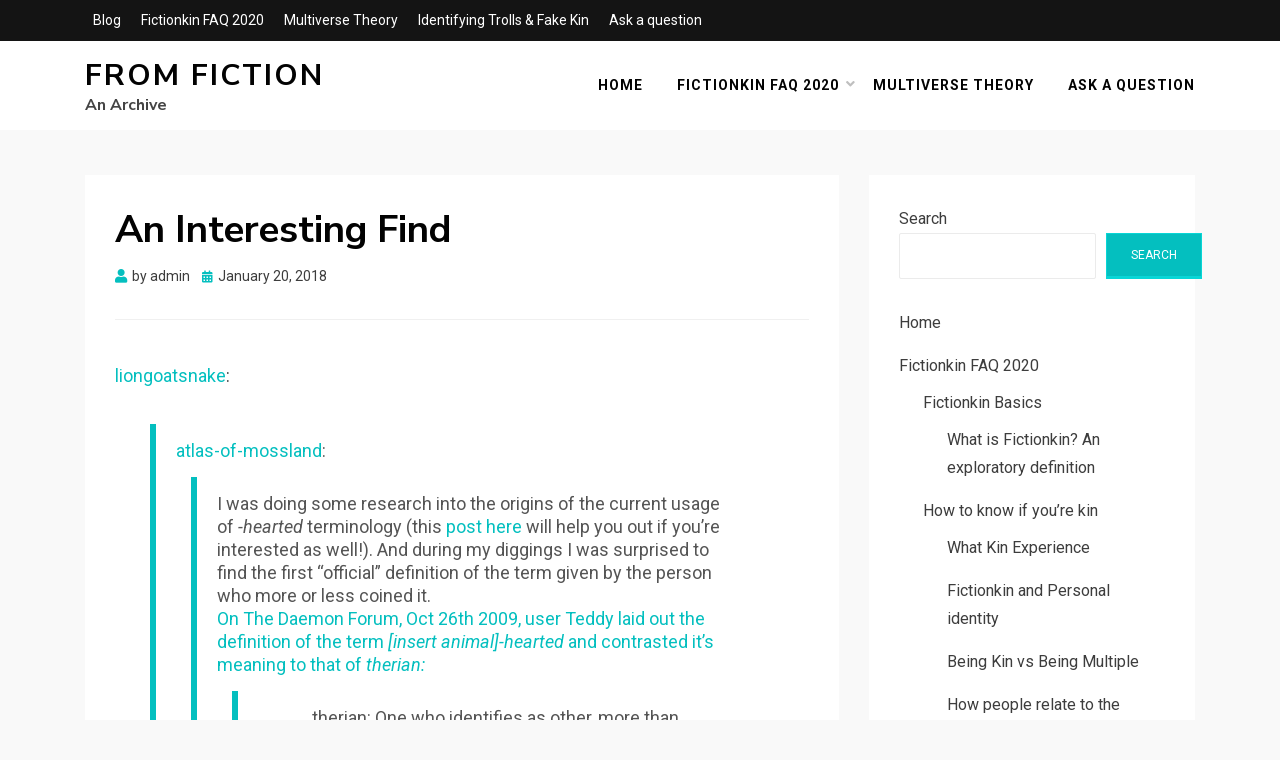

--- FILE ---
content_type: text/html; charset=UTF-8
request_url: http://fromfiction-archive.rookerystudios.com/2018/01/20/an-interesting-find/
body_size: 13526
content:
<!DOCTYPE html>
<html lang="en-US">
<head>
<meta charset="UTF-8">
<meta name="viewport" content="width=device-width, initial-scale=1.0">
<link rel="profile" href="http://gmpg.org/xfn/11">
<title>An Interesting Find &#8211; From Fiction</title>
<meta name='robots' content='max-image-preview:large' />
<link rel='dns-prefetch' href='//fonts.googleapis.com' />
<link rel="alternate" type="application/rss+xml" title="From Fiction &raquo; Feed" href="http://fromfiction-archive.rookerystudios.com/feed/" />
<link rel="alternate" type="application/rss+xml" title="From Fiction &raquo; Comments Feed" href="http://fromfiction-archive.rookerystudios.com/comments/feed/" />
<link rel="alternate" type="application/rss+xml" title="From Fiction &raquo; An Interesting Find Comments Feed" href="http://fromfiction-archive.rookerystudios.com/2018/01/20/an-interesting-find/feed/" />
<link rel="alternate" title="oEmbed (JSON)" type="application/json+oembed" href="http://fromfiction-archive.rookerystudios.com/wp-json/oembed/1.0/embed?url=http%3A%2F%2Ffromfiction-archive.rookerystudios.com%2F2018%2F01%2F20%2Fan-interesting-find%2F" />
<link rel="alternate" title="oEmbed (XML)" type="text/xml+oembed" href="http://fromfiction-archive.rookerystudios.com/wp-json/oembed/1.0/embed?url=http%3A%2F%2Ffromfiction-archive.rookerystudios.com%2F2018%2F01%2F20%2Fan-interesting-find%2F&#038;format=xml" />
<style id='wp-img-auto-sizes-contain-inline-css' type='text/css'>
img:is([sizes=auto i],[sizes^="auto," i]){contain-intrinsic-size:3000px 1500px}
/*# sourceURL=wp-img-auto-sizes-contain-inline-css */
</style>

<style id='wp-emoji-styles-inline-css' type='text/css'>

	img.wp-smiley, img.emoji {
		display: inline !important;
		border: none !important;
		box-shadow: none !important;
		height: 1em !important;
		width: 1em !important;
		margin: 0 0.07em !important;
		vertical-align: -0.1em !important;
		background: none !important;
		padding: 0 !important;
	}
/*# sourceURL=wp-emoji-styles-inline-css */
</style>
<link rel='stylesheet' id='wp-block-library-css' href='http://fromfiction-archive.rookerystudios.com/wp-includes/css/dist/block-library/style.min.css?ver=6.9' type='text/css' media='all' />
<style id='wp-block-archives-inline-css' type='text/css'>
.wp-block-archives{box-sizing:border-box}.wp-block-archives-dropdown label{display:block}
/*# sourceURL=http://fromfiction-archive.rookerystudios.com/wp-includes/blocks/archives/style.min.css */
</style>
<style id='wp-block-categories-inline-css' type='text/css'>
.wp-block-categories{box-sizing:border-box}.wp-block-categories.alignleft{margin-right:2em}.wp-block-categories.alignright{margin-left:2em}.wp-block-categories.wp-block-categories-dropdown.aligncenter{text-align:center}.wp-block-categories .wp-block-categories__label{display:block;width:100%}
/*# sourceURL=http://fromfiction-archive.rookerystudios.com/wp-includes/blocks/categories/style.min.css */
</style>
<style id='wp-block-heading-inline-css' type='text/css'>
h1:where(.wp-block-heading).has-background,h2:where(.wp-block-heading).has-background,h3:where(.wp-block-heading).has-background,h4:where(.wp-block-heading).has-background,h5:where(.wp-block-heading).has-background,h6:where(.wp-block-heading).has-background{padding:1.25em 2.375em}h1.has-text-align-left[style*=writing-mode]:where([style*=vertical-lr]),h1.has-text-align-right[style*=writing-mode]:where([style*=vertical-rl]),h2.has-text-align-left[style*=writing-mode]:where([style*=vertical-lr]),h2.has-text-align-right[style*=writing-mode]:where([style*=vertical-rl]),h3.has-text-align-left[style*=writing-mode]:where([style*=vertical-lr]),h3.has-text-align-right[style*=writing-mode]:where([style*=vertical-rl]),h4.has-text-align-left[style*=writing-mode]:where([style*=vertical-lr]),h4.has-text-align-right[style*=writing-mode]:where([style*=vertical-rl]),h5.has-text-align-left[style*=writing-mode]:where([style*=vertical-lr]),h5.has-text-align-right[style*=writing-mode]:where([style*=vertical-rl]),h6.has-text-align-left[style*=writing-mode]:where([style*=vertical-lr]),h6.has-text-align-right[style*=writing-mode]:where([style*=vertical-rl]){rotate:180deg}
/*# sourceURL=http://fromfiction-archive.rookerystudios.com/wp-includes/blocks/heading/style.min.css */
</style>
<style id='wp-block-latest-comments-inline-css' type='text/css'>
ol.wp-block-latest-comments{box-sizing:border-box;margin-left:0}:where(.wp-block-latest-comments:not([style*=line-height] .wp-block-latest-comments__comment)){line-height:1.1}:where(.wp-block-latest-comments:not([style*=line-height] .wp-block-latest-comments__comment-excerpt p)){line-height:1.8}.has-dates :where(.wp-block-latest-comments:not([style*=line-height])),.has-excerpts :where(.wp-block-latest-comments:not([style*=line-height])){line-height:1.5}.wp-block-latest-comments .wp-block-latest-comments{padding-left:0}.wp-block-latest-comments__comment{list-style:none;margin-bottom:1em}.has-avatars .wp-block-latest-comments__comment{list-style:none;min-height:2.25em}.has-avatars .wp-block-latest-comments__comment .wp-block-latest-comments__comment-excerpt,.has-avatars .wp-block-latest-comments__comment .wp-block-latest-comments__comment-meta{margin-left:3.25em}.wp-block-latest-comments__comment-excerpt p{font-size:.875em;margin:.36em 0 1.4em}.wp-block-latest-comments__comment-date{display:block;font-size:.75em}.wp-block-latest-comments .avatar,.wp-block-latest-comments__comment-avatar{border-radius:1.5em;display:block;float:left;height:2.5em;margin-right:.75em;width:2.5em}.wp-block-latest-comments[class*=-font-size] a,.wp-block-latest-comments[style*=font-size] a{font-size:inherit}
/*# sourceURL=http://fromfiction-archive.rookerystudios.com/wp-includes/blocks/latest-comments/style.min.css */
</style>
<style id='wp-block-latest-posts-inline-css' type='text/css'>
.wp-block-latest-posts{box-sizing:border-box}.wp-block-latest-posts.alignleft{margin-right:2em}.wp-block-latest-posts.alignright{margin-left:2em}.wp-block-latest-posts.wp-block-latest-posts__list{list-style:none}.wp-block-latest-posts.wp-block-latest-posts__list li{clear:both;overflow-wrap:break-word}.wp-block-latest-posts.is-grid{display:flex;flex-wrap:wrap}.wp-block-latest-posts.is-grid li{margin:0 1.25em 1.25em 0;width:100%}@media (min-width:600px){.wp-block-latest-posts.columns-2 li{width:calc(50% - .625em)}.wp-block-latest-posts.columns-2 li:nth-child(2n){margin-right:0}.wp-block-latest-posts.columns-3 li{width:calc(33.33333% - .83333em)}.wp-block-latest-posts.columns-3 li:nth-child(3n){margin-right:0}.wp-block-latest-posts.columns-4 li{width:calc(25% - .9375em)}.wp-block-latest-posts.columns-4 li:nth-child(4n){margin-right:0}.wp-block-latest-posts.columns-5 li{width:calc(20% - 1em)}.wp-block-latest-posts.columns-5 li:nth-child(5n){margin-right:0}.wp-block-latest-posts.columns-6 li{width:calc(16.66667% - 1.04167em)}.wp-block-latest-posts.columns-6 li:nth-child(6n){margin-right:0}}:root :where(.wp-block-latest-posts.is-grid){padding:0}:root :where(.wp-block-latest-posts.wp-block-latest-posts__list){padding-left:0}.wp-block-latest-posts__post-author,.wp-block-latest-posts__post-date{display:block;font-size:.8125em}.wp-block-latest-posts__post-excerpt,.wp-block-latest-posts__post-full-content{margin-bottom:1em;margin-top:.5em}.wp-block-latest-posts__featured-image a{display:inline-block}.wp-block-latest-posts__featured-image img{height:auto;max-width:100%;width:auto}.wp-block-latest-posts__featured-image.alignleft{float:left;margin-right:1em}.wp-block-latest-posts__featured-image.alignright{float:right;margin-left:1em}.wp-block-latest-posts__featured-image.aligncenter{margin-bottom:1em;text-align:center}
/*# sourceURL=http://fromfiction-archive.rookerystudios.com/wp-includes/blocks/latest-posts/style.min.css */
</style>
<style id='wp-block-search-inline-css' type='text/css'>
.wp-block-search__button{margin-left:10px;word-break:normal}.wp-block-search__button.has-icon{line-height:0}.wp-block-search__button svg{height:1.25em;min-height:24px;min-width:24px;width:1.25em;fill:currentColor;vertical-align:text-bottom}:where(.wp-block-search__button){border:1px solid #ccc;padding:6px 10px}.wp-block-search__inside-wrapper{display:flex;flex:auto;flex-wrap:nowrap;max-width:100%}.wp-block-search__label{width:100%}.wp-block-search.wp-block-search__button-only .wp-block-search__button{box-sizing:border-box;display:flex;flex-shrink:0;justify-content:center;margin-left:0;max-width:100%}.wp-block-search.wp-block-search__button-only .wp-block-search__inside-wrapper{min-width:0!important;transition-property:width}.wp-block-search.wp-block-search__button-only .wp-block-search__input{flex-basis:100%;transition-duration:.3s}.wp-block-search.wp-block-search__button-only.wp-block-search__searchfield-hidden,.wp-block-search.wp-block-search__button-only.wp-block-search__searchfield-hidden .wp-block-search__inside-wrapper{overflow:hidden}.wp-block-search.wp-block-search__button-only.wp-block-search__searchfield-hidden .wp-block-search__input{border-left-width:0!important;border-right-width:0!important;flex-basis:0;flex-grow:0;margin:0;min-width:0!important;padding-left:0!important;padding-right:0!important;width:0!important}:where(.wp-block-search__input){appearance:none;border:1px solid #949494;flex-grow:1;font-family:inherit;font-size:inherit;font-style:inherit;font-weight:inherit;letter-spacing:inherit;line-height:inherit;margin-left:0;margin-right:0;min-width:3rem;padding:8px;text-decoration:unset!important;text-transform:inherit}:where(.wp-block-search__button-inside .wp-block-search__inside-wrapper){background-color:#fff;border:1px solid #949494;box-sizing:border-box;padding:4px}:where(.wp-block-search__button-inside .wp-block-search__inside-wrapper) .wp-block-search__input{border:none;border-radius:0;padding:0 4px}:where(.wp-block-search__button-inside .wp-block-search__inside-wrapper) .wp-block-search__input:focus{outline:none}:where(.wp-block-search__button-inside .wp-block-search__inside-wrapper) :where(.wp-block-search__button){padding:4px 8px}.wp-block-search.aligncenter .wp-block-search__inside-wrapper{margin:auto}.wp-block[data-align=right] .wp-block-search.wp-block-search__button-only .wp-block-search__inside-wrapper{float:right}
/*# sourceURL=http://fromfiction-archive.rookerystudios.com/wp-includes/blocks/search/style.min.css */
</style>
<style id='wp-block-group-inline-css' type='text/css'>
.wp-block-group{box-sizing:border-box}:where(.wp-block-group.wp-block-group-is-layout-constrained){position:relative}
/*# sourceURL=http://fromfiction-archive.rookerystudios.com/wp-includes/blocks/group/style.min.css */
</style>
<style id='global-styles-inline-css' type='text/css'>
:root{--wp--preset--aspect-ratio--square: 1;--wp--preset--aspect-ratio--4-3: 4/3;--wp--preset--aspect-ratio--3-4: 3/4;--wp--preset--aspect-ratio--3-2: 3/2;--wp--preset--aspect-ratio--2-3: 2/3;--wp--preset--aspect-ratio--16-9: 16/9;--wp--preset--aspect-ratio--9-16: 9/16;--wp--preset--color--black: #000000;--wp--preset--color--cyan-bluish-gray: #abb8c3;--wp--preset--color--white: #ffffff;--wp--preset--color--pale-pink: #f78da7;--wp--preset--color--vivid-red: #cf2e2e;--wp--preset--color--luminous-vivid-orange: #ff6900;--wp--preset--color--luminous-vivid-amber: #fcb900;--wp--preset--color--light-green-cyan: #7bdcb5;--wp--preset--color--vivid-green-cyan: #00d084;--wp--preset--color--pale-cyan-blue: #8ed1fc;--wp--preset--color--vivid-cyan-blue: #0693e3;--wp--preset--color--vivid-purple: #9b51e0;--wp--preset--gradient--vivid-cyan-blue-to-vivid-purple: linear-gradient(135deg,rgb(6,147,227) 0%,rgb(155,81,224) 100%);--wp--preset--gradient--light-green-cyan-to-vivid-green-cyan: linear-gradient(135deg,rgb(122,220,180) 0%,rgb(0,208,130) 100%);--wp--preset--gradient--luminous-vivid-amber-to-luminous-vivid-orange: linear-gradient(135deg,rgb(252,185,0) 0%,rgb(255,105,0) 100%);--wp--preset--gradient--luminous-vivid-orange-to-vivid-red: linear-gradient(135deg,rgb(255,105,0) 0%,rgb(207,46,46) 100%);--wp--preset--gradient--very-light-gray-to-cyan-bluish-gray: linear-gradient(135deg,rgb(238,238,238) 0%,rgb(169,184,195) 100%);--wp--preset--gradient--cool-to-warm-spectrum: linear-gradient(135deg,rgb(74,234,220) 0%,rgb(151,120,209) 20%,rgb(207,42,186) 40%,rgb(238,44,130) 60%,rgb(251,105,98) 80%,rgb(254,248,76) 100%);--wp--preset--gradient--blush-light-purple: linear-gradient(135deg,rgb(255,206,236) 0%,rgb(152,150,240) 100%);--wp--preset--gradient--blush-bordeaux: linear-gradient(135deg,rgb(254,205,165) 0%,rgb(254,45,45) 50%,rgb(107,0,62) 100%);--wp--preset--gradient--luminous-dusk: linear-gradient(135deg,rgb(255,203,112) 0%,rgb(199,81,192) 50%,rgb(65,88,208) 100%);--wp--preset--gradient--pale-ocean: linear-gradient(135deg,rgb(255,245,203) 0%,rgb(182,227,212) 50%,rgb(51,167,181) 100%);--wp--preset--gradient--electric-grass: linear-gradient(135deg,rgb(202,248,128) 0%,rgb(113,206,126) 100%);--wp--preset--gradient--midnight: linear-gradient(135deg,rgb(2,3,129) 0%,rgb(40,116,252) 100%);--wp--preset--font-size--small: 13px;--wp--preset--font-size--medium: 20px;--wp--preset--font-size--large: 36px;--wp--preset--font-size--x-large: 42px;--wp--preset--spacing--20: 0.44rem;--wp--preset--spacing--30: 0.67rem;--wp--preset--spacing--40: 1rem;--wp--preset--spacing--50: 1.5rem;--wp--preset--spacing--60: 2.25rem;--wp--preset--spacing--70: 3.38rem;--wp--preset--spacing--80: 5.06rem;--wp--preset--shadow--natural: 6px 6px 9px rgba(0, 0, 0, 0.2);--wp--preset--shadow--deep: 12px 12px 50px rgba(0, 0, 0, 0.4);--wp--preset--shadow--sharp: 6px 6px 0px rgba(0, 0, 0, 0.2);--wp--preset--shadow--outlined: 6px 6px 0px -3px rgb(255, 255, 255), 6px 6px rgb(0, 0, 0);--wp--preset--shadow--crisp: 6px 6px 0px rgb(0, 0, 0);}:where(.is-layout-flex){gap: 0.5em;}:where(.is-layout-grid){gap: 0.5em;}body .is-layout-flex{display: flex;}.is-layout-flex{flex-wrap: wrap;align-items: center;}.is-layout-flex > :is(*, div){margin: 0;}body .is-layout-grid{display: grid;}.is-layout-grid > :is(*, div){margin: 0;}:where(.wp-block-columns.is-layout-flex){gap: 2em;}:where(.wp-block-columns.is-layout-grid){gap: 2em;}:where(.wp-block-post-template.is-layout-flex){gap: 1.25em;}:where(.wp-block-post-template.is-layout-grid){gap: 1.25em;}.has-black-color{color: var(--wp--preset--color--black) !important;}.has-cyan-bluish-gray-color{color: var(--wp--preset--color--cyan-bluish-gray) !important;}.has-white-color{color: var(--wp--preset--color--white) !important;}.has-pale-pink-color{color: var(--wp--preset--color--pale-pink) !important;}.has-vivid-red-color{color: var(--wp--preset--color--vivid-red) !important;}.has-luminous-vivid-orange-color{color: var(--wp--preset--color--luminous-vivid-orange) !important;}.has-luminous-vivid-amber-color{color: var(--wp--preset--color--luminous-vivid-amber) !important;}.has-light-green-cyan-color{color: var(--wp--preset--color--light-green-cyan) !important;}.has-vivid-green-cyan-color{color: var(--wp--preset--color--vivid-green-cyan) !important;}.has-pale-cyan-blue-color{color: var(--wp--preset--color--pale-cyan-blue) !important;}.has-vivid-cyan-blue-color{color: var(--wp--preset--color--vivid-cyan-blue) !important;}.has-vivid-purple-color{color: var(--wp--preset--color--vivid-purple) !important;}.has-black-background-color{background-color: var(--wp--preset--color--black) !important;}.has-cyan-bluish-gray-background-color{background-color: var(--wp--preset--color--cyan-bluish-gray) !important;}.has-white-background-color{background-color: var(--wp--preset--color--white) !important;}.has-pale-pink-background-color{background-color: var(--wp--preset--color--pale-pink) !important;}.has-vivid-red-background-color{background-color: var(--wp--preset--color--vivid-red) !important;}.has-luminous-vivid-orange-background-color{background-color: var(--wp--preset--color--luminous-vivid-orange) !important;}.has-luminous-vivid-amber-background-color{background-color: var(--wp--preset--color--luminous-vivid-amber) !important;}.has-light-green-cyan-background-color{background-color: var(--wp--preset--color--light-green-cyan) !important;}.has-vivid-green-cyan-background-color{background-color: var(--wp--preset--color--vivid-green-cyan) !important;}.has-pale-cyan-blue-background-color{background-color: var(--wp--preset--color--pale-cyan-blue) !important;}.has-vivid-cyan-blue-background-color{background-color: var(--wp--preset--color--vivid-cyan-blue) !important;}.has-vivid-purple-background-color{background-color: var(--wp--preset--color--vivid-purple) !important;}.has-black-border-color{border-color: var(--wp--preset--color--black) !important;}.has-cyan-bluish-gray-border-color{border-color: var(--wp--preset--color--cyan-bluish-gray) !important;}.has-white-border-color{border-color: var(--wp--preset--color--white) !important;}.has-pale-pink-border-color{border-color: var(--wp--preset--color--pale-pink) !important;}.has-vivid-red-border-color{border-color: var(--wp--preset--color--vivid-red) !important;}.has-luminous-vivid-orange-border-color{border-color: var(--wp--preset--color--luminous-vivid-orange) !important;}.has-luminous-vivid-amber-border-color{border-color: var(--wp--preset--color--luminous-vivid-amber) !important;}.has-light-green-cyan-border-color{border-color: var(--wp--preset--color--light-green-cyan) !important;}.has-vivid-green-cyan-border-color{border-color: var(--wp--preset--color--vivid-green-cyan) !important;}.has-pale-cyan-blue-border-color{border-color: var(--wp--preset--color--pale-cyan-blue) !important;}.has-vivid-cyan-blue-border-color{border-color: var(--wp--preset--color--vivid-cyan-blue) !important;}.has-vivid-purple-border-color{border-color: var(--wp--preset--color--vivid-purple) !important;}.has-vivid-cyan-blue-to-vivid-purple-gradient-background{background: var(--wp--preset--gradient--vivid-cyan-blue-to-vivid-purple) !important;}.has-light-green-cyan-to-vivid-green-cyan-gradient-background{background: var(--wp--preset--gradient--light-green-cyan-to-vivid-green-cyan) !important;}.has-luminous-vivid-amber-to-luminous-vivid-orange-gradient-background{background: var(--wp--preset--gradient--luminous-vivid-amber-to-luminous-vivid-orange) !important;}.has-luminous-vivid-orange-to-vivid-red-gradient-background{background: var(--wp--preset--gradient--luminous-vivid-orange-to-vivid-red) !important;}.has-very-light-gray-to-cyan-bluish-gray-gradient-background{background: var(--wp--preset--gradient--very-light-gray-to-cyan-bluish-gray) !important;}.has-cool-to-warm-spectrum-gradient-background{background: var(--wp--preset--gradient--cool-to-warm-spectrum) !important;}.has-blush-light-purple-gradient-background{background: var(--wp--preset--gradient--blush-light-purple) !important;}.has-blush-bordeaux-gradient-background{background: var(--wp--preset--gradient--blush-bordeaux) !important;}.has-luminous-dusk-gradient-background{background: var(--wp--preset--gradient--luminous-dusk) !important;}.has-pale-ocean-gradient-background{background: var(--wp--preset--gradient--pale-ocean) !important;}.has-electric-grass-gradient-background{background: var(--wp--preset--gradient--electric-grass) !important;}.has-midnight-gradient-background{background: var(--wp--preset--gradient--midnight) !important;}.has-small-font-size{font-size: var(--wp--preset--font-size--small) !important;}.has-medium-font-size{font-size: var(--wp--preset--font-size--medium) !important;}.has-large-font-size{font-size: var(--wp--preset--font-size--large) !important;}.has-x-large-font-size{font-size: var(--wp--preset--font-size--x-large) !important;}
/*# sourceURL=global-styles-inline-css */
</style>

<style id='classic-theme-styles-inline-css' type='text/css'>
/*! This file is auto-generated */
.wp-block-button__link{color:#fff;background-color:#32373c;border-radius:9999px;box-shadow:none;text-decoration:none;padding:calc(.667em + 2px) calc(1.333em + 2px);font-size:1.125em}.wp-block-file__button{background:#32373c;color:#fff;text-decoration:none}
/*# sourceURL=/wp-includes/css/classic-themes.min.css */
</style>
<link rel='stylesheet' id='allium-bootstrap-custom-css' href='http://fromfiction-archive.rookerystudios.com/wp-content/themes/allium/css/bootstrap-custom.css?ver=6.9' type='text/css' media='all' />
<link rel='stylesheet' id='font-awesome-5-css' href='http://fromfiction-archive.rookerystudios.com/wp-content/themes/allium/css/fontawesome-all.css?ver=6.9' type='text/css' media='all' />
<link rel='stylesheet' id='allium-fonts-css' href='https://fonts.googleapis.com/css?family=Nunito+Sans%3A400%2C400i%2C700%2C700i%7CRoboto%3A400%2C400i%2C700%2C700i&#038;subset=latin%2Clatin-ext' type='text/css' media='all' />
<link rel='stylesheet' id='allium-style-css' href='http://fromfiction-archive.rookerystudios.com/wp-content/themes/allium/style.css?ver=6.9' type='text/css' media='all' />
<script type="text/javascript" src="http://fromfiction-archive.rookerystudios.com/wp-includes/js/jquery/jquery.min.js?ver=3.7.1" id="jquery-core-js"></script>
<script type="text/javascript" src="http://fromfiction-archive.rookerystudios.com/wp-includes/js/jquery/jquery-migrate.min.js?ver=3.4.1" id="jquery-migrate-js"></script>
<link rel="https://api.w.org/" href="http://fromfiction-archive.rookerystudios.com/wp-json/" /><link rel="alternate" title="JSON" type="application/json" href="http://fromfiction-archive.rookerystudios.com/wp-json/wp/v2/posts/156" /><link rel="EditURI" type="application/rsd+xml" title="RSD" href="http://fromfiction-archive.rookerystudios.com/xmlrpc.php?rsd" />
<meta name="generator" content="WordPress 6.9" />
<link rel="canonical" href="http://fromfiction-archive.rookerystudios.com/2018/01/20/an-interesting-find/" />
<link rel='shortlink' href='http://fromfiction-archive.rookerystudios.com/?p=156' />
<link rel="pingback" href="http://fromfiction-archive.rookerystudios.com/xmlrpc.php">
	
	</head>

<body class="wp-singular post-template-default single single-post postid-156 single-format-standard wp-theme-allium singular has-site-branding has-wide-layout has-right-sidebar">
<div id="page" class="site-wrapper site">

		<div class="top-bar">
		<div class="container">
			<div class="row">
				<div class="col">
					
<nav id="top-navigation" class="top-navigation" role="navigation">
	<div class="site-top-menu"><ul id="menu-2" class="top-menu"><li id="menu-item-2906" class="menu-item menu-item-type-custom menu-item-object-custom menu-item-2906"><a href="http://fromfiction.net/">Blog</a></li>
<li id="menu-item-3105" class="menu-item menu-item-type-post_type menu-item-object-page menu-item-3105"><a href="http://fromfiction-archive.rookerystudios.com/fictionkin-faq-2020/">Fictionkin FAQ 2020</a></li>
<li id="menu-item-3116" class="menu-item menu-item-type-post_type menu-item-object-page menu-item-3116"><a href="http://fromfiction-archive.rookerystudios.com/multiverse-theory/">Multiverse Theory</a></li>
<li id="menu-item-3117" class="menu-item menu-item-type-post_type menu-item-object-page menu-item-3117"><a href="http://fromfiction-archive.rookerystudios.com/identifying-trolls-fake-kin/">Identifying Trolls &#038; Fake Kin</a></li>
<li id="menu-item-3106" class="menu-item menu-item-type-post_type menu-item-object-page menu-item-3106"><a href="http://fromfiction-archive.rookerystudios.com/ask-a-question/">Ask a question</a></li>
</ul></div></nav><!-- .top-navigation -->
				</div><!-- .col -->
			</div><!-- .row -->
		</div><!-- .container -->
	</div><!-- .top-bar -->
	
	<header id="masthead" class="site-header" role="banner">
		<div class="container">
			<div class="row">
				<div class="col">

					<div class="site-header-inside-wrapper">
						
<div class="site-branding-wrapper">
	
	<div class="site-branding">
					<p class="site-title"><a href="http://fromfiction-archive.rookerystudios.com/" title="From Fiction" rel="home">From Fiction</a></p>
		
				<p class="site-description">An Archive</p>
			</div>
</div><!-- .site-branding-wrapper -->

						
<nav id="site-navigation" class="main-navigation" role="navigation">
	<div class="main-navigation-inside">

		<a class="skip-link screen-reader-text" href="#content">Skip to content</a>
		<div class="toggle-menu-wrapper">
			<a href="#header-menu-responsive" title="Menu" class="toggle-menu-control">
				<span class="toggle-menu-label">Menu</span>
			</a>
		</div>

		<div class="site-header-menu"><ul id="menu-1" class="header-menu sf-menu"><li id="menu-item-2891" class="menu-item menu-item-type-custom menu-item-object-custom menu-item-2891"><a href="http://fromfiction.net/">Home</a></li>
<li id="menu-item-3243" class="menu-item menu-item-type-post_type menu-item-object-page menu-item-has-children menu-item-3243"><a href="http://fromfiction-archive.rookerystudios.com/fictionkin-faq-2020/">Fictionkin FAQ 2020</a>
<ul class="sub-menu">
	<li id="menu-item-3231" class="menu-item menu-item-type-post_type menu-item-object-page menu-item-has-children menu-item-3231"><a href="http://fromfiction-archive.rookerystudios.com/fictionkin-basics/">Fictionkin Basics</a>
	<ul class="sub-menu">
		<li id="menu-item-3239" class="menu-item menu-item-type-post_type menu-item-object-page menu-item-3239"><a href="http://fromfiction-archive.rookerystudios.com/what-is-fictionkin-an-exploratory-definition/">What is Fictionkin? An exploratory definition</a></li>
		<li id="menu-item-3233" class="menu-item menu-item-type-post_type menu-item-object-page menu-item-3233"><a href="http://fromfiction-archive.rookerystudios.com/how-to-know-if-youre-kin/">How to know if you’re kin</a></li>
		<li id="menu-item-3234" class="menu-item menu-item-type-post_type menu-item-object-page menu-item-3234"><a href="http://fromfiction-archive.rookerystudios.com/identifying-trolls-fake-kin/">Identifying Trolls &#038; Fake Kin</a></li>
	</ul>
</li>
</ul>
</li>
<li id="menu-item-3236" class="menu-item menu-item-type-post_type menu-item-object-page menu-item-3236"><a href="http://fromfiction-archive.rookerystudios.com/multiverse-theory/">Multiverse Theory</a></li>
<li id="menu-item-3242" class="menu-item menu-item-type-post_type menu-item-object-page menu-item-3242"><a href="http://fromfiction-archive.rookerystudios.com/ask-a-question/">Ask a question</a></li>
</ul></div>
	</div><!-- .main-navigation-inside -->
</nav><!-- .main-navigation -->
					</div><!-- .site-header-inside-wrapper -->

				</div><!-- .col -->
			</div><!-- .row -->
		</div><!-- .container -->
	</header><!-- #masthead -->

	<div id="content" class="site-content">

	<div class="site-content-inside">
		<div class="container">
			<div class="row">

				<div id="primary" class="content-area col-16 col-sm-16 col-md-16 col-lg-11 col-xl-11 col-xxl-11">
					<main id="main" class="site-main" role="main">

						<div id="post-wrapper" class="post-wrapper post-wrapper-single post-wrapper-single-post">
												
							
<div class="post-wrapper-hentry">
	<article id="post-156" class="post-156 post type-post status-publish format-standard hentry category-old-tumblr-posts">
		<div class="post-content-wrapper post-content-wrapper-single post-content-wrapper-single-post">

			<div class="entry-header-wrapper">
				<header class="entry-header">
					<h1 class="entry-title">An Interesting Find</h1>				</header><!-- .entry-header -->

				<div class="entry-meta entry-meta-header-after">
					<span class="byline entry-meta-icon">by <span class="author vcard"><a class="entry-author-link url fn n" href="http://fromfiction-archive.rookerystudios.com/author/admin/" rel="author"><span class="entry-author-name">admin</span></a></span></span><span class="posted-on entry-meta-icon"><span class="screen-reader-text">Posted on</span><a href="http://fromfiction-archive.rookerystudios.com/2018/01/20/an-interesting-find/" rel="bookmark"><time class="entry-date published updated" datetime="2018-01-20T12:47:25+00:00">January 20, 2018</time></a></span>				</div><!-- .entry-meta -->
			</div><!-- .entry-header-wrapper -->

			<div class="entry-content">
								<p><a href="http://liongoatsnake.tumblr.com/post/169917238315/an-interesting-find" class="tumblr_blog" target="_blank" rel="noopener noreferrer">liongoatsnake</a>:</p>
<blockquote>
<p><a href="http://atlas-of-mossland.tumblr.com/post/169890816504/an-interesting-find" class="tumblr_blog" target="_blank" rel="noopener noreferrer">atlas-of-mossland</a>:</p>
<blockquote>
<p>I was doing some research into the origins of the current usage of <i>-hearted</i> terminology (this <a href="http://liongoatsnake.tumblr.com/post/94999217300/the-hisotry-of-the-term-animal-hearted" target="_blank" rel="noopener noreferrer">post here</a> will help you out if you’re interested as well!). And during my diggings I was surprised to find the first “official” definition of the term given by the person who more or less coined it.</p>
<p><a href="http://daemonpage.com/forum/viewtopic.php?f=7&amp;t=14466&amp;p=610936&amp;hilit=hearted#p610936" target="_blank" rel="noopener noreferrer">On The Daemon Forum, Oct 26th 2009, user Teddy laid out the definition of the term <i>[insert animal]-hearted</i> and contrasted it’s meaning to that of <i>therian:</i></a></p>
<blockquote>
<p>_____ therian: One who identifies as other, more than, or not fully human, instead choosing to identify themselves AS part or fully animal, whether mentally or in soul. May experience past lives or phantom limbs, or certain animalistic behaviors and urges.</p>
<p>_____-hearted: One who identifies as fully human, but who identifies strongly WITH a particular animal, similar to a totem. May experience phantom limbs or certain animal behaviors, but does it as a way to become closer to an animal to whom they feel connected.</p>
</blockquote>
<p>(I linked to the post up there, however you have to be logged into the forum in order to view it)</p>
<p>I found this really interesting because it’s a piece of otherhearted history I’ve <i>literally</i> never seen mentioned anywhere. Also interesting (to me at least) is the fact that the “as vs. with” distinction has been around since the start. It’s pretty amazing how far the term has spread from it’s origin point and how the understanding of what “-hearted” means has changed with time.</p>
</blockquote>
<p>Most people aren’t aware of the terms origin and that it came from The Daemon Forum  in the late 90s. </p>
<p>The therian community did have a term that meant similar (”animal person”), but nothing much ever grew from that term perhaps because it was so easily mistaken as not having a significance.</p>
<p>&#8211; Cavern-Risen</p>
</blockquote>
							</div><!-- .entry-content -->

			<footer class="entry-meta entry-meta-footer">
				<span class="cat-links cat-links-single">Posted in <a href="http://fromfiction-archive.rookerystudios.com/category/old-tumblr-posts/" rel="category tag">old tumblr posts</a></span>			</footer><!-- .entry-meta -->

		</div><!-- .post-content-wrapper -->
	</article><!-- #post-## -->
</div><!-- .post-wrapper-hentry -->

							
<div class="entry-author">
	<div class="author-avatar">
		<img alt='' src='https://secure.gravatar.com/avatar/10c3fa69ab3207ea46c3220a3e67ec167bb910fb0752600647939f88eeb68532?s=80&#038;d=mm&#038;r=g' srcset='https://secure.gravatar.com/avatar/10c3fa69ab3207ea46c3220a3e67ec167bb910fb0752600647939f88eeb68532?s=160&#038;d=mm&#038;r=g 2x' class='avatar avatar-80 photo' height='80' width='80' decoding='async'/>	</div><!-- .author-avatar -->

	<div class="author-heading">
		<h2 class="author-title">
            Published by <span class="author-name">admin</span>        </h2>
	</div><!-- .author-heading -->

	<p class="author-bio">
				<a class="author-link" href="http://fromfiction-archive.rookerystudios.com/author/admin/" rel="author">
			View all posts by admin		</a>
	</p><!-- .author-bio -->
</div><!-- .entry-auhtor -->

							
	<nav class="navigation post-navigation" aria-label="Posts">
		<h2 class="screen-reader-text">Post navigation</h2>
		<div class="nav-links"><div class="nav-previous"><a href="http://fromfiction-archive.rookerystudios.com/2018/01/12/hey-felix-i-had-a-question-and-i-wanted-your/" rel="prev"><span class="meta-nav">Prev</span> <span class="post-title">hey felix! i had a question, and i wanted your take on the subject. if you are kin with somebody immortal, how would you have reincarnated to this life? i have a couple of kintypes that are supposably unkillable and immortal, but i must have been killed to be here now, right? this has been on my mind for a while and i&#8217;d love to hear your take on it. hope you have a great day! sending good vibes your way.</span></a></div><div class="nav-next"><a href="http://fromfiction-archive.rookerystudios.com/2018/03/09/anyone-want-to-join-me-in-finding-a-new-term-for/" rel="next"><span class="meta-nav">Next</span> <span class="post-title">Next Post</span></a></div></div>
	</nav>
							
<div id="comments" class="comments-area">

	
	
	
		<div id="respond" class="comment-respond">
		<h3 id="reply-title" class="comment-reply-title">Leave a Reply <small><a rel="nofollow" id="cancel-comment-reply-link" href="/2018/01/20/an-interesting-find/#respond" style="display:none;">Cancel reply</a></small></h3><form action="http://fromfiction-archive.rookerystudios.com/wp-comments-post.php" method="post" id="commentform" class="comment-form"><p class="comment-notes"><span id="email-notes">Your email address will not be published.</span> <span class="required-field-message">Required fields are marked <span class="required">*</span></span></p><p class="comment-form-comment"><label for="comment">Comment <span class="required">*</span></label> <textarea id="comment" name="comment" cols="45" rows="8" maxlength="65525" required></textarea></p><p class="comment-form-author"><label for="author">Name <span class="required">*</span></label> <input id="author" name="author" type="text" value="" size="30" maxlength="245" autocomplete="name" required /></p>
<p class="comment-form-email"><label for="email">Email <span class="required">*</span></label> <input id="email" name="email" type="email" value="" size="30" maxlength="100" aria-describedby="email-notes" autocomplete="email" required /></p>
<p class="comment-form-url"><label for="url">Website</label> <input id="url" name="url" type="url" value="" size="30" maxlength="200" autocomplete="url" /></p>
<p class="comment-form-cookies-consent"><input id="wp-comment-cookies-consent" name="wp-comment-cookies-consent" type="checkbox" value="yes" /> <label for="wp-comment-cookies-consent">Save my name, email, and website in this browser for the next time I comment.</label></p>
<p class="form-submit"><input name="submit" type="submit" id="submit" class="submit" value="Post Comment" /> <input type='hidden' name='comment_post_ID' value='156' id='comment_post_ID' />
<input type='hidden' name='comment_parent' id='comment_parent' value='0' />
</p></form>	</div><!-- #respond -->
	
</div><!-- #comments -->

												</div><!-- .post-wrapper -->

					</main><!-- #main -->
				</div><!-- #primary -->

				<div id="site-sidebar" class="sidebar-area col-16 col-sm-16 col-md-16 col-lg-5 col-xl-5 col-xxl-5">
	<div id="secondary" class="sidebar widget-area sidebar-widget-area" role="complementary">
		<aside id="block-2" class="widget widget_block widget_search"><form role="search" method="get" action="http://fromfiction-archive.rookerystudios.com/" class="wp-block-search__button-outside wp-block-search__text-button wp-block-search"    ><label class="wp-block-search__label" for="wp-block-search__input-1" >Search</label><div class="wp-block-search__inside-wrapper" ><input class="wp-block-search__input" id="wp-block-search__input-1" placeholder="" value="" type="search" name="s" required /><button aria-label="Search" class="wp-block-search__button wp-element-button" type="submit" >Search</button></div></form></aside><aside id="nav_menu-3" class="widget widget_nav_menu"><div class="menu-sidebar-menu-container"><ul id="menu-sidebar-menu" class="menu"><li id="menu-item-3165" class="menu-item menu-item-type-custom menu-item-object-custom menu-item-3165"><a href="http://fromfiction.net/">Home</a></li>
<li id="menu-item-3272" class="menu-item menu-item-type-post_type menu-item-object-page menu-item-has-children menu-item-3272"><a href="http://fromfiction-archive.rookerystudios.com/fictionkin-faq-2020/">Fictionkin FAQ 2020</a>
<ul class="sub-menu">
	<li id="menu-item-3271" class="menu-item menu-item-type-post_type menu-item-object-page menu-item-has-children menu-item-3271"><a href="http://fromfiction-archive.rookerystudios.com/fictionkin-basics/">Fictionkin Basics</a>
	<ul class="sub-menu">
		<li id="menu-item-3166" class="menu-item menu-item-type-post_type menu-item-object-page menu-item-3166"><a href="http://fromfiction-archive.rookerystudios.com/what-is-fictionkin-an-exploratory-definition/">What is Fictionkin? An exploratory definition</a></li>
	</ul>
</li>
	<li id="menu-item-3275" class="menu-item menu-item-type-post_type menu-item-object-page menu-item-has-children menu-item-3275"><a href="http://fromfiction-archive.rookerystudios.com/how-to-know-if-youre-kin/">How to know if you’re kin</a>
	<ul class="sub-menu">
		<li id="menu-item-3167" class="menu-item menu-item-type-post_type menu-item-object-page menu-item-3167"><a href="http://fromfiction-archive.rookerystudios.com/what-kin-experience/">What Kin Experience</a></li>
		<li id="menu-item-3270" class="menu-item menu-item-type-post_type menu-item-object-page menu-item-3270"><a href="http://fromfiction-archive.rookerystudios.com/fictionkin-and-personal-identity/">Fictionkin and Personal identity</a></li>
		<li id="menu-item-3268" class="menu-item menu-item-type-post_type menu-item-object-page menu-item-3268"><a href="http://fromfiction-archive.rookerystudios.com/being-kin-vs-being-multiple/">Being Kin vs Being Multiple</a></li>
		<li id="menu-item-3273" class="menu-item menu-item-type-post_type menu-item-object-page menu-item-3273"><a href="http://fromfiction-archive.rookerystudios.com/how-people-relate-to-the-kintypes/">How people relate to the kintypes</a></li>
		<li id="menu-item-3274" class="menu-item menu-item-type-post_type menu-item-object-page menu-item-3274"><a href="http://fromfiction-archive.rookerystudios.com/how-to-find-your-kintype/">How to Find your Kintype</a></li>
		<li id="menu-item-3266" class="menu-item menu-item-type-post_type menu-item-object-page menu-item-has-children menu-item-3266"><a href="http://fromfiction-archive.rookerystudios.com/17-2/">Awakening as kin</a>
		<ul class="sub-menu">
			<li id="menu-item-3280" class="menu-item menu-item-type-post_type menu-item-object-page menu-item-3280"><a href="http://fromfiction-archive.rookerystudios.com/my-first-awakening-as-kin/">My First Awakening as kin</a></li>
		</ul>
</li>
		<li id="menu-item-3284" class="menu-item menu-item-type-post_type menu-item-object-page menu-item-3284"><a href="http://fromfiction-archive.rookerystudios.com/too-many-kintypes/">Too Many Kintypes?</a></li>
		<li id="menu-item-3277" class="menu-item menu-item-type-post_type menu-item-object-page menu-item-3277"><a href="http://fromfiction-archive.rookerystudios.com/kin-roleplay/">Kin &#038; Roleplay</a></li>
	</ul>
</li>
	<li id="menu-item-3276" class="menu-item menu-item-type-post_type menu-item-object-page menu-item-3276"><a href="http://fromfiction-archive.rookerystudios.com/identifying-trolls-fake-kin/">Identifying Trolls &#038; Fake Kin</a></li>
</ul>
</li>
<li id="menu-item-3285" class="menu-item menu-item-type-post_type menu-item-object-page menu-item-has-children menu-item-3285"><a href="http://fromfiction-archive.rookerystudios.com/what-is-a-soulbond/">What is a SoulBond?</a>
<ul class="sub-menu">
	<li id="menu-item-3267" class="menu-item menu-item-type-post_type menu-item-object-page menu-item-3267"><a href="http://fromfiction-archive.rookerystudios.com/becoming-a-soulbonder/">Becoming a SoulBonder</a></li>
	<li id="menu-item-3283" class="menu-item menu-item-type-post_type menu-item-object-page menu-item-3283"><a href="http://fromfiction-archive.rookerystudios.com/soulbonding-vs-other-types-multiplicty/">Soulbonding vs Other types Multiplicty</a></li>
	<li id="menu-item-3282" class="menu-item menu-item-type-post_type menu-item-object-page menu-item-3282"><a href="http://fromfiction-archive.rookerystudios.com/soulbonding-vs-being-kin/">Soulbonding vs Being Kin</a></li>
</ul>
</li>
<li id="menu-item-3142" class="menu-item menu-item-type-post_type menu-item-object-page menu-item-3142"><a href="http://fromfiction-archive.rookerystudios.com/shifting-vs-fronting/">Shifting vs Fronting</a></li>
<li id="menu-item-3140" class="menu-item menu-item-type-post_type menu-item-object-page menu-item-3140"><a href="http://fromfiction-archive.rookerystudios.com/multiverse-theory/">Multiverse Theory</a></li>
<li id="menu-item-3269" class="menu-item menu-item-type-post_type menu-item-object-page menu-item-has-children menu-item-3269"><a href="http://fromfiction-archive.rookerystudios.com/definitions-and-terms/">Definitions and Terms</a>
<ul class="sub-menu">
	<li id="menu-item-3278" class="menu-item menu-item-type-post_type menu-item-object-page menu-item-3278"><a href="http://fromfiction-archive.rookerystudios.com/kin-adjacent-experiences/">Kin-adjacent Experiences</a></li>
</ul>
</li>
<li id="menu-item-3265" class="menu-item menu-item-type-post_type menu-item-object-page menu-item-3265"><a href="http://fromfiction-archive.rookerystudios.com/ask-a-question/">Ask a question</a></li>
</ul></div></aside><aside id="block-3" class="widget widget_block"><div class="wp-block-group"><div class="wp-block-group__inner-container is-layout-flow wp-block-group-is-layout-flow"><h2 class="wp-block-heading">Recent Posts</h2><ul class="wp-block-latest-posts__list wp-block-latest-posts"><li><a class="wp-block-latest-posts__post-title" href="http://fromfiction-archive.rookerystudios.com/2021/06/07/soulbonding-first/">Soulbonding first</a></li>
<li><a class="wp-block-latest-posts__post-title" href="http://fromfiction-archive.rookerystudios.com/2021/05/19/timeline-of-our-notable-fiction-based-phenomena-experiences/">Timeline of our notable fiction-based phenomena experiences</a></li>
<li><a class="wp-block-latest-posts__post-title" href="http://fromfiction-archive.rookerystudios.com/2021/05/19/on-doubles-again/">On Doubles (again)</a></li>
<li><a class="wp-block-latest-posts__post-title" href="http://fromfiction-archive.rookerystudios.com/2021/04/29/strange-dreams/">Strange Dreams</a></li>
<li><a class="wp-block-latest-posts__post-title" href="http://fromfiction-archive.rookerystudios.com/2021/04/23/3077/">(no title)</a></li>
</ul></div></div></aside><aside id="block-4" class="widget widget_block"><div class="wp-block-group"><div class="wp-block-group__inner-container is-layout-flow wp-block-group-is-layout-flow"><h2 class="wp-block-heading">Recent Comments</h2><ol class="wp-block-latest-comments"><li class="wp-block-latest-comments__comment"><article><footer class="wp-block-latest-comments__comment-meta"><a class="wp-block-latest-comments__comment-author" href="https://fromfiction.net/index.php/2020/05/26/why-questioning-a-new-kintype-is-so-important-a-personal-anecdote/">Why questioning a new kintype is so important: a personal anecdote &#8211; FromFiction 4.0</a> on <a class="wp-block-latest-comments__comment-link" href="http://fromfiction-archive.rookerystudios.com/2020/01/16/instant-connections-and-questioning/#comment-2">Instant Connections and Questioning</a></footer></article></li></ol></div></div></aside><aside id="block-5" class="widget widget_block"><div class="wp-block-group"><div class="wp-block-group__inner-container is-layout-flow wp-block-group-is-layout-flow"><h2 class="wp-block-heading">Archives</h2><ul class="wp-block-archives-list wp-block-archives">	<li><a href='http://fromfiction-archive.rookerystudios.com/2021/06/'>June 2021</a></li>
	<li><a href='http://fromfiction-archive.rookerystudios.com/2021/05/'>May 2021</a></li>
	<li><a href='http://fromfiction-archive.rookerystudios.com/2021/04/'>April 2021</a></li>
	<li><a href='http://fromfiction-archive.rookerystudios.com/2020/07/'>July 2020</a></li>
	<li><a href='http://fromfiction-archive.rookerystudios.com/2020/06/'>June 2020</a></li>
	<li><a href='http://fromfiction-archive.rookerystudios.com/2020/05/'>May 2020</a></li>
	<li><a href='http://fromfiction-archive.rookerystudios.com/2020/01/'>January 2020</a></li>
	<li><a href='http://fromfiction-archive.rookerystudios.com/2019/06/'>June 2019</a></li>
	<li><a href='http://fromfiction-archive.rookerystudios.com/2018/12/'>December 2018</a></li>
	<li><a href='http://fromfiction-archive.rookerystudios.com/2018/11/'>November 2018</a></li>
	<li><a href='http://fromfiction-archive.rookerystudios.com/2018/10/'>October 2018</a></li>
	<li><a href='http://fromfiction-archive.rookerystudios.com/2018/09/'>September 2018</a></li>
	<li><a href='http://fromfiction-archive.rookerystudios.com/2018/08/'>August 2018</a></li>
	<li><a href='http://fromfiction-archive.rookerystudios.com/2018/07/'>July 2018</a></li>
	<li><a href='http://fromfiction-archive.rookerystudios.com/2018/06/'>June 2018</a></li>
	<li><a href='http://fromfiction-archive.rookerystudios.com/2018/05/'>May 2018</a></li>
	<li><a href='http://fromfiction-archive.rookerystudios.com/2018/04/'>April 2018</a></li>
	<li><a href='http://fromfiction-archive.rookerystudios.com/2018/03/'>March 2018</a></li>
	<li><a href='http://fromfiction-archive.rookerystudios.com/2018/01/'>January 2018</a></li>
	<li><a href='http://fromfiction-archive.rookerystudios.com/2017/12/'>December 2017</a></li>
	<li><a href='http://fromfiction-archive.rookerystudios.com/2017/11/'>November 2017</a></li>
	<li><a href='http://fromfiction-archive.rookerystudios.com/2017/10/'>October 2017</a></li>
	<li><a href='http://fromfiction-archive.rookerystudios.com/2017/09/'>September 2017</a></li>
	<li><a href='http://fromfiction-archive.rookerystudios.com/2017/08/'>August 2017</a></li>
	<li><a href='http://fromfiction-archive.rookerystudios.com/2017/06/'>June 2017</a></li>
	<li><a href='http://fromfiction-archive.rookerystudios.com/2017/05/'>May 2017</a></li>
	<li><a href='http://fromfiction-archive.rookerystudios.com/2017/04/'>April 2017</a></li>
	<li><a href='http://fromfiction-archive.rookerystudios.com/2017/03/'>March 2017</a></li>
	<li><a href='http://fromfiction-archive.rookerystudios.com/2017/02/'>February 2017</a></li>
	<li><a href='http://fromfiction-archive.rookerystudios.com/2017/01/'>January 2017</a></li>
	<li><a href='http://fromfiction-archive.rookerystudios.com/2016/12/'>December 2016</a></li>
	<li><a href='http://fromfiction-archive.rookerystudios.com/2016/11/'>November 2016</a></li>
	<li><a href='http://fromfiction-archive.rookerystudios.com/2016/10/'>October 2016</a></li>
	<li><a href='http://fromfiction-archive.rookerystudios.com/2016/09/'>September 2016</a></li>
	<li><a href='http://fromfiction-archive.rookerystudios.com/2016/08/'>August 2016</a></li>
	<li><a href='http://fromfiction-archive.rookerystudios.com/2016/07/'>July 2016</a></li>
	<li><a href='http://fromfiction-archive.rookerystudios.com/2016/06/'>June 2016</a></li>
	<li><a href='http://fromfiction-archive.rookerystudios.com/2016/05/'>May 2016</a></li>
	<li><a href='http://fromfiction-archive.rookerystudios.com/2016/04/'>April 2016</a></li>
	<li><a href='http://fromfiction-archive.rookerystudios.com/2016/03/'>March 2016</a></li>
	<li><a href='http://fromfiction-archive.rookerystudios.com/2016/02/'>February 2016</a></li>
	<li><a href='http://fromfiction-archive.rookerystudios.com/2016/01/'>January 2016</a></li>
	<li><a href='http://fromfiction-archive.rookerystudios.com/2015/12/'>December 2015</a></li>
	<li><a href='http://fromfiction-archive.rookerystudios.com/2015/11/'>November 2015</a></li>
	<li><a href='http://fromfiction-archive.rookerystudios.com/2015/10/'>October 2015</a></li>
	<li><a href='http://fromfiction-archive.rookerystudios.com/2015/09/'>September 2015</a></li>
	<li><a href='http://fromfiction-archive.rookerystudios.com/2015/08/'>August 2015</a></li>
	<li><a href='http://fromfiction-archive.rookerystudios.com/2015/07/'>July 2015</a></li>
	<li><a href='http://fromfiction-archive.rookerystudios.com/2015/06/'>June 2015</a></li>
	<li><a href='http://fromfiction-archive.rookerystudios.com/2015/05/'>May 2015</a></li>
	<li><a href='http://fromfiction-archive.rookerystudios.com/2015/04/'>April 2015</a></li>
	<li><a href='http://fromfiction-archive.rookerystudios.com/2015/03/'>March 2015</a></li>
	<li><a href='http://fromfiction-archive.rookerystudios.com/2015/02/'>February 2015</a></li>
	<li><a href='http://fromfiction-archive.rookerystudios.com/2015/01/'>January 2015</a></li>
	<li><a href='http://fromfiction-archive.rookerystudios.com/2014/12/'>December 2014</a></li>
	<li><a href='http://fromfiction-archive.rookerystudios.com/2014/11/'>November 2014</a></li>
	<li><a href='http://fromfiction-archive.rookerystudios.com/2014/09/'>September 2014</a></li>
	<li><a href='http://fromfiction-archive.rookerystudios.com/2014/08/'>August 2014</a></li>
	<li><a href='http://fromfiction-archive.rookerystudios.com/2014/07/'>July 2014</a></li>
	<li><a href='http://fromfiction-archive.rookerystudios.com/2014/06/'>June 2014</a></li>
	<li><a href='http://fromfiction-archive.rookerystudios.com/2014/05/'>May 2014</a></li>
	<li><a href='http://fromfiction-archive.rookerystudios.com/2014/02/'>February 2014</a></li>
	<li><a href='http://fromfiction-archive.rookerystudios.com/2014/01/'>January 2014</a></li>
	<li><a href='http://fromfiction-archive.rookerystudios.com/2013/12/'>December 2013</a></li>
	<li><a href='http://fromfiction-archive.rookerystudios.com/2013/11/'>November 2013</a></li>
</ul></div></div></aside><aside id="block-6" class="widget widget_block"><div class="wp-block-group"><div class="wp-block-group__inner-container is-layout-flow wp-block-group-is-layout-flow"><h2 class="wp-block-heading">Categories</h2><ul class="wp-block-categories-list wp-block-categories">	<li class="cat-item cat-item-3"><a href="http://fromfiction-archive.rookerystudios.com/category/definition/">definition</a>
</li>
	<li class="cat-item cat-item-5"><a href="http://fromfiction-archive.rookerystudios.com/category/fictionkin/">fictionkin</a>
</li>
	<li class="cat-item cat-item-8"><a href="http://fromfiction-archive.rookerystudios.com/category/old-tumblr-posts/">old tumblr posts</a>
</li>
	<li class="cat-item cat-item-10"><a href="http://fromfiction-archive.rookerystudios.com/category/experience/">personal experience</a>
</li>
	<li class="cat-item cat-item-11"><a href="http://fromfiction-archive.rookerystudios.com/category/personal-news/">personal news</a>
</li>
	<li class="cat-item cat-item-12"><a href="http://fromfiction-archive.rookerystudios.com/category/site-news/">site news</a>
</li>
	<li class="cat-item cat-item-13"><a href="http://fromfiction-archive.rookerystudios.com/category/soulbonding/">soulbonding</a>
</li>
</ul></div></div></aside>	</div><!-- .sidebar -->
</div><!-- .col-* columns of main sidebar -->

			</div><!-- .row -->
		</div><!-- .container -->
	</div><!-- .site-content-inside -->


	</div><!-- #content -->

	<footer id="colophon" class="site-footer" role="contentinfo">
		
<div class="site-info">
	<div class="site-info-inside">

		<div class="container">

			<div class="row">
				<div class="col">
					<div class="credits-wrapper">
						<div class="credits credits-blog">&copy; Copyright 2026 &#8211; <a href="http://fromfiction-archive.rookerystudios.com/">From Fiction</a></div><div class="credits credits-designer">Allium Theme by <a href="https://templatelens.com" title="TemplateLens">TemplateLens</a> <span>&sdot;</span> Powered by <a href="https://wordpress.org" title="WordPress">WordPress</a></div>					</div><!-- .credits -->
				</div><!-- .col -->
			</div><!-- .row -->

		</div><!-- .container -->

	</div><!-- .site-info-inside -->
</div><!-- .site-info -->
	</footer><!-- #colophon -->

</div><!-- #page .site-wrapper -->

<div class="overlay-effect"></div><!-- .overlay-effect -->

<script type="speculationrules">
{"prefetch":[{"source":"document","where":{"and":[{"href_matches":"/*"},{"not":{"href_matches":["/wp-*.php","/wp-admin/*","/wp-content/uploads/*","/wp-content/*","/wp-content/plugins/*","/wp-content/themes/allium/*","/*\\?(.+)"]}},{"not":{"selector_matches":"a[rel~=\"nofollow\"]"}},{"not":{"selector_matches":".no-prefetch, .no-prefetch a"}}]},"eagerness":"conservative"}]}
</script>
<script type="text/javascript" src="http://fromfiction-archive.rookerystudios.com/wp-content/themes/allium/js/enquire.js?ver=2.1.6" id="enquire-js"></script>
<script type="text/javascript" src="http://fromfiction-archive.rookerystudios.com/wp-content/themes/allium/js/fitvids.js?ver=1.1" id="fitvids-js"></script>
<script type="text/javascript" src="http://fromfiction-archive.rookerystudios.com/wp-content/themes/allium/js/hover-intent.js?ver=r7" id="hover-intent-js"></script>
<script type="text/javascript" src="http://fromfiction-archive.rookerystudios.com/wp-content/themes/allium/js/superfish.js?ver=1.7.10" id="superfish-js"></script>
<script type="text/javascript" src="http://fromfiction-archive.rookerystudios.com/wp-includes/js/comment-reply.min.js?ver=6.9" id="comment-reply-js" async="async" data-wp-strategy="async" fetchpriority="low"></script>
<script type="text/javascript" src="http://fromfiction-archive.rookerystudios.com/wp-content/themes/allium/js/custom.js?ver=1.0" id="allium-custom-js"></script>
<script id="wp-emoji-settings" type="application/json">
{"baseUrl":"https://s.w.org/images/core/emoji/17.0.2/72x72/","ext":".png","svgUrl":"https://s.w.org/images/core/emoji/17.0.2/svg/","svgExt":".svg","source":{"concatemoji":"http://fromfiction-archive.rookerystudios.com/wp-includes/js/wp-emoji-release.min.js?ver=6.9"}}
</script>
<script type="module">
/* <![CDATA[ */
/*! This file is auto-generated */
const a=JSON.parse(document.getElementById("wp-emoji-settings").textContent),o=(window._wpemojiSettings=a,"wpEmojiSettingsSupports"),s=["flag","emoji"];function i(e){try{var t={supportTests:e,timestamp:(new Date).valueOf()};sessionStorage.setItem(o,JSON.stringify(t))}catch(e){}}function c(e,t,n){e.clearRect(0,0,e.canvas.width,e.canvas.height),e.fillText(t,0,0);t=new Uint32Array(e.getImageData(0,0,e.canvas.width,e.canvas.height).data);e.clearRect(0,0,e.canvas.width,e.canvas.height),e.fillText(n,0,0);const a=new Uint32Array(e.getImageData(0,0,e.canvas.width,e.canvas.height).data);return t.every((e,t)=>e===a[t])}function p(e,t){e.clearRect(0,0,e.canvas.width,e.canvas.height),e.fillText(t,0,0);var n=e.getImageData(16,16,1,1);for(let e=0;e<n.data.length;e++)if(0!==n.data[e])return!1;return!0}function u(e,t,n,a){switch(t){case"flag":return n(e,"\ud83c\udff3\ufe0f\u200d\u26a7\ufe0f","\ud83c\udff3\ufe0f\u200b\u26a7\ufe0f")?!1:!n(e,"\ud83c\udde8\ud83c\uddf6","\ud83c\udde8\u200b\ud83c\uddf6")&&!n(e,"\ud83c\udff4\udb40\udc67\udb40\udc62\udb40\udc65\udb40\udc6e\udb40\udc67\udb40\udc7f","\ud83c\udff4\u200b\udb40\udc67\u200b\udb40\udc62\u200b\udb40\udc65\u200b\udb40\udc6e\u200b\udb40\udc67\u200b\udb40\udc7f");case"emoji":return!a(e,"\ud83e\u1fac8")}return!1}function f(e,t,n,a){let r;const o=(r="undefined"!=typeof WorkerGlobalScope&&self instanceof WorkerGlobalScope?new OffscreenCanvas(300,150):document.createElement("canvas")).getContext("2d",{willReadFrequently:!0}),s=(o.textBaseline="top",o.font="600 32px Arial",{});return e.forEach(e=>{s[e]=t(o,e,n,a)}),s}function r(e){var t=document.createElement("script");t.src=e,t.defer=!0,document.head.appendChild(t)}a.supports={everything:!0,everythingExceptFlag:!0},new Promise(t=>{let n=function(){try{var e=JSON.parse(sessionStorage.getItem(o));if("object"==typeof e&&"number"==typeof e.timestamp&&(new Date).valueOf()<e.timestamp+604800&&"object"==typeof e.supportTests)return e.supportTests}catch(e){}return null}();if(!n){if("undefined"!=typeof Worker&&"undefined"!=typeof OffscreenCanvas&&"undefined"!=typeof URL&&URL.createObjectURL&&"undefined"!=typeof Blob)try{var e="postMessage("+f.toString()+"("+[JSON.stringify(s),u.toString(),c.toString(),p.toString()].join(",")+"));",a=new Blob([e],{type:"text/javascript"});const r=new Worker(URL.createObjectURL(a),{name:"wpTestEmojiSupports"});return void(r.onmessage=e=>{i(n=e.data),r.terminate(),t(n)})}catch(e){}i(n=f(s,u,c,p))}t(n)}).then(e=>{for(const n in e)a.supports[n]=e[n],a.supports.everything=a.supports.everything&&a.supports[n],"flag"!==n&&(a.supports.everythingExceptFlag=a.supports.everythingExceptFlag&&a.supports[n]);var t;a.supports.everythingExceptFlag=a.supports.everythingExceptFlag&&!a.supports.flag,a.supports.everything||((t=a.source||{}).concatemoji?r(t.concatemoji):t.wpemoji&&t.twemoji&&(r(t.twemoji),r(t.wpemoji)))});
//# sourceURL=http://fromfiction-archive.rookerystudios.com/wp-includes/js/wp-emoji-loader.min.js
/* ]]> */
</script>
</body>
</html>


<!-- Page cached by LiteSpeed Cache 7.7 on 2026-01-22 11:54:27 -->